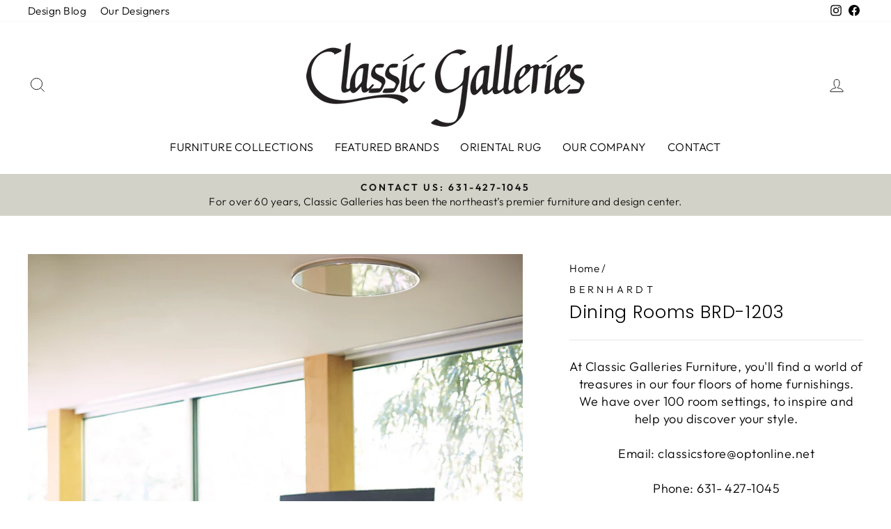

--- FILE ---
content_type: text/css
request_url: https://cdn.shopify.com/extensions/019bb5ee-ec40-7527-955d-c1b8751eb060/form-builder-by-hulkapps-50/assets/extra-styles.css
body_size: 5174
content:
@charset "utf-8";.pxFormGenerator .formContainer #formGeneratorForm .form_generater_form_div .menu .dropdown a .glyphicon,.pxFormGenerator .formContainer #formGeneratorForm .form_generater_form_div .menu ul li a .glyphicon{font-size:.875em;margin-right:.5625em}.pxFormGenerator .formContainer #formGeneratorForm .form_generater_form_div .checkbox .checkbox,.pxFormGenerator .formContainer #formGeneratorForm .form_generater_form_div .checkbox label:after,.pxFormGenerator .formContainer #formGeneratorForm .form_generater_form_div .checkbox label:before,.pxFormGenerator .formContainer #formGeneratorForm .form_generater_form_div .form_title_div,.pxFormGenerator .formContainer #formGeneratorForm .form_generater_form_div .form_title_div strong,.pxFormGenerator .formContainer #formGeneratorForm .form_generater_form_div .headings,.pxFormGenerator .formContainer #formGeneratorForm .form_generater_form_div .password,.pxFormGenerator .formContainer #formGeneratorForm .form_generater_form_div .radio label:after,.pxFormGenerator .formContainer #formGeneratorForm .form_generater_form_div .radio label:before,.pxFormGenerator .formContainer #formGeneratorForm .form_generater_form_div .select,.pxFormGenerator .formContainer #formGeneratorForm .form_generater_form_div .textarea{all:unset}.pxFormGenerator .formContainer #formGeneratorForm .form_generater_form_div input[type=email],.pxFormGenerator .formContainer #formGeneratorForm .form_generater_form_div input[type=number],.pxFormGenerator .formContainer #formGeneratorForm .form_generater_form_div input[type=password],.pxFormGenerator .formContainer #formGeneratorForm .form_generater_form_div input[type=text],.pxFormGenerator .formContainer #formGeneratorForm .form_generater_form_div input[type=url]{text-indent:unset}.pxFormGenerator .formContainer #formGeneratorForm .form_generater_form_div .radio{opacity:unset!important}.pxFormGenerator .formContainer #formGeneratorForm .form_generater_form_div .fa{all:unset;font:14px/1 FontAwesome!important}.pxFormGenerator .formContainer #formGeneratorForm .form_generater_form_div *,.pxFormGenerator .formContainer #formGeneratorForm .form_generater_form_div div{margin:0;padding:0}.pxFormGenerator .formContainer #formGeneratorForm .form_generater_form_div .container{margin:0 auto;width:auto;padding:0 1.875em}.pxFormGenerator .formContainer #formGeneratorForm .form_generater_form_div .fl{float:left}.pxFormGenerator .formContainer #formGeneratorForm .form_generater_form_div .fr{float:right}.pxFormGenerator .formContainer #formGeneratorForm .form_generater_form_div .clear{clear:both}.pxFormGenerator .formContainer #formGeneratorForm .form_generater_form_div .z{border:.0625em solid red}.pxFormGenerator .formContainer #formGeneratorForm .form_generater_form_div img{max-width:100%}.pxFormGenerator .formContainer #formGeneratorForm .form_generater_form_div{font-size:16px!important;background:0 0;font-family:Lato,sans-serif;line-height:1.625em;font-weight:400;letter-spacing:.07em;overflow-y:auto;overflow-x:hidden;margin:0 auto;color:#000}.pxFormGenerator .formContainer #formGeneratorForm .form_generater_form_div *{font-family:Lato,sans-serif;letter-spacing:.07em!important;font-weight:400}.pxFormGenerator .formContainer #formGeneratorForm .form_generater_form_div button,.pxFormGenerator .formContainer #formGeneratorForm .form_generater_form_div input,.pxFormGenerator .formContainer #formGeneratorForm .form_generater_form_div keygen,.pxFormGenerator .formContainer #formGeneratorForm .form_generater_form_div select,.pxFormGenerator .formContainer #formGeneratorForm .form_generater_form_div textarea{letter-spacing:.07em}.pxFormGenerator .formContainer #formGeneratorForm .form_generater_form_div p{color:#737373;word-break:normal}.pxFormGenerator .formContainer #formGeneratorForm .form_generater_form_div h1,.pxFormGenerator .formContainer #formGeneratorForm .form_generater_form_div h2,.pxFormGenerator .formContainer #formGeneratorForm .form_generater_form_div h3,.pxFormGenerator .formContainer #formGeneratorForm .form_generater_form_div h4,.pxFormGenerator .formContainer #formGeneratorForm .form_generater_form_div h5,.pxFormGenerator .formContainer #formGeneratorForm .form_generater_form_div h6{font-weight:700!important;color:#394263!important}.pxFormGenerator .formContainer #formGeneratorForm .form_generater_form_div .form_description_div h1,.pxFormGenerator .formContainer #formGeneratorForm .form_generater_form_div .form_title_div h1,.pxFormGenerator .formContainer #formGeneratorForm .form_generater_form_div h1{font-size:2.25em!important}.pxFormGenerator .formContainer #formGeneratorForm .form_generater_form_div .form_description_div h2,.pxFormGenerator .formContainer #formGeneratorForm .form_generater_form_div .form_title_div h2,.pxFormGenerator .formContainer #formGeneratorForm .form_generater_form_div h2{font-size:1.875em!important}.pxFormGenerator .formContainer #formGeneratorForm .form_generater_form_div .form_description_div h3,.pxFormGenerator .formContainer #formGeneratorForm .form_generater_form_div .form_title_div h3,.pxFormGenerator .formContainer #formGeneratorForm .form_generater_form_div h3{font-size:1.5em!important}.pxFormGenerator .formContainer #formGeneratorForm .form_generater_form_div .form_description_div h4,.pxFormGenerator .formContainer #formGeneratorForm .form_generater_form_div .form_title_div h4,.pxFormGenerator .formContainer #formGeneratorForm .form_generater_form_div .form_title_div p,.pxFormGenerator .formContainer #formGeneratorForm .form_generater_form_div h4{font-size:1.25em!important}.pxFormGenerator .formContainer #formGeneratorForm .form_generater_form_div .form_description_div h5,.pxFormGenerator .formContainer #formGeneratorForm .form_generater_form_div .form_title_div h5,.pxFormGenerator .formContainer #formGeneratorForm .form_generater_form_div h5{font-size:1.125em!important}.pxFormGenerator .formContainer #formGeneratorForm .form_generater_form_div .form_description_div h6,.pxFormGenerator .formContainer #formGeneratorForm .form_generater_form_div .form_title_div h6,.pxFormGenerator .formContainer #formGeneratorForm .form_generater_form_div h6{font-size:1em!important;text-transform:uppercase;font-weight:900!important}.pxFormGenerator .formContainer #formGeneratorForm .form_generater_form_div a{color:#4d6ba6;text-decoration:none!important;-webkit-transition:.4s ease-in-out;-moz-transition:.4s ease-in-out;-ms-transition:.4s ease-in-out;-o-transition:.4s ease-in-out;transition:.4s ease-in-out}.pxFormGenerator .formContainer #formGeneratorForm .form_generater_form_div .side_menu{width:15em;height:100%;position:fixed;background:#f2f2f2}.pxFormGenerator .formContainer #formGeneratorForm .form_generater_form_div .header{background-color:#4d6ba6;padding:1.375em 0}.pxFormGenerator .formContainer #formGeneratorForm .form_generater_form_div .header .logo{width:8.75em;height:2.25em;display:flex;align-items:center}.pxFormGenerator .formContainer #formGeneratorForm .form_generater_form_div .header .logo a{display:block;color:#fff}.pxFormGenerator .formContainer #formGeneratorForm .form_generater_form_div .menu.navbar-right{margin:0}.pxFormGenerator .formContainer #formGeneratorForm .form_generater_form_div .menu ul{float:left;margin:.3125em 0}.pxFormGenerator .formContainer #formGeneratorForm .form_generater_form_div .menu ul li{float:left;margin-right:2.5em;display:block}.pxFormGenerator .formContainer #formGeneratorForm .form_generater_form_div .menu ul li a{text-transform:capitalize;font-size:1em;color:#fff;display:block}.pxFormGenerator .formContainer #formGeneratorForm .form_generater_form_div .menu ul li a:hover{color:#394263}.pxFormGenerator .formContainer #formGeneratorForm .form_generater_form_div .menu .dropdown-menu>li{float:none}.pxFormGenerator .formContainer #formGeneratorForm .form_generater_form_div .menu .dropdown{background-color:#394263;float:left;padding:.3125em 1.25em;border-radius:.25em}.pxFormGenerator .formContainer #formGeneratorForm .form_generater_form_div .menu .dropdown a{color:#fff;text-transform:capitalize}.pxFormGenerator .formContainer #formGeneratorForm .form_generater_form_div .caret{display:inline-block;width:0;height:0;margin-left:.75em;vertical-align:middle;border-top:.4375em dashed;border-right:.375em solid transparent;border-left:.375em solid transparent}.pxFormGenerator .formContainer #formGeneratorForm .form_generater_form_div .btn .caret{margin-left:.375em}.pxFormGenerator .formContainer #formGeneratorForm .form_generater_form_div .menu .dropdown-menu>li>a{color:#4d6ba6;-webkit-transition:.4s ease-in-out;-moz-transition:.4s ease-in-out;-ms-transition:.4s ease-in-out;-o-transition:.4s ease-in-out;transition:.4s ease-in-out}.pxFormGenerator .formContainer #formGeneratorForm .form_generater_form_div .menu .dropdown-menu>li>a:hover,.pxFormGenerator .formContainer #formGeneratorForm .form_generater_form_div a:hover{color:#5d9cec}.pxFormGenerator .formContainer #formGeneratorForm .form_generater_form_div .dropdown-menu{padding:0}.pxFormGenerator .formContainer #formGeneratorForm .form_generater_form_div .dropdown-menu>li>a{padding:.4375em 1.25em;color:#4d6ba6}.pxFormGenerator .formContainer #formGeneratorForm .form_generater_form_div .dropdown-menu>li>a:focus,.pxFormGenerator .formContainer #formGeneratorForm .form_generater_form_div .dropdown-menu>li>a:hover{color:#5d9cec;text-decoration:none;background-color:#f2f6fc}.pxFormGenerator .formContainer #formGeneratorForm .form_generater_form_div #content{padding-top:1.625em}.pxFormGenerator .formContainer #formGeneratorForm .form_generater_form_div .section_title{margin-bottom:1.625em}.pxFormGenerator .formContainer #formGeneratorForm .form_generater_form_div .card-box{padding:1.875em 1.25em 1.25em;border:.0625em solid #dbe1e8;border-radius:.25em;margin-bottom:1.875em;background-color:#fff}.pxFormGenerator .formContainer #formGeneratorForm .form_generater_form_div .btn{padding:.5em 1.875em!important;font-size:1em;font-weight:700!important;border-radius:.1875em;transition:.25s ease-in-out}.pxFormGenerator .formContainer #formGeneratorForm .form_generater_form_div .btn-small{padding:.4375em .9375em;font-size:.875em}.pxFormGenerator .formContainer #formGeneratorForm .form_generater_form_div .btn-group-lg>.btn,.pxFormGenerator .formContainer #formGeneratorForm .form_generater_form_div .btn-lg{padding:.75em 2.5em;font-size:1.125em;line-height:1.5625em;border-radius:.25em}.pxFormGenerator .formContainer #formGeneratorForm .form_generater_form_div .btn-group-sm>.btn,.pxFormGenerator .formContainer #formGeneratorForm .form_generater_form_div .btn-sm{padding:.5em .9375em .375em;font-size:.875em;line-height:1.25em;border-radius:.1875em}.pxFormGenerator .formContainer #formGeneratorForm .form_generater_form_div .btn-danger,.pxFormGenerator .formContainer #formGeneratorForm .form_generater_form_div .btn-default,.pxFormGenerator .formContainer #formGeneratorForm .form_generater_form_div .btn-info,.pxFormGenerator .formContainer #formGeneratorForm .form_generater_form_div .btn-inverse,.pxFormGenerator .formContainer #formGeneratorForm .form_generater_form_div .btn-pink,.pxFormGenerator .formContainer #formGeneratorForm .form_generater_form_div .btn-primary,.pxFormGenerator .formContainer #formGeneratorForm .form_generater_form_div .btn-purple,.pxFormGenerator .formContainer #formGeneratorForm .form_generater_form_div .btn-success,.pxFormGenerator .formContainer #formGeneratorForm .form_generater_form_div .btn-warning{color:#fff!important;text-transform:uppercase}.pxFormGenerator .formContainer #formGeneratorForm .form_generater_form_div .btn-primary{background-color:#5fbeaa!important;border:.0625em solid #4dab97!important}.pxFormGenerator .formContainer #formGeneratorForm .form_generater_form_div .btn-primary:active,.pxFormGenerator .formContainer #formGeneratorForm .form_generater_form_div .btn-primary:focus,.pxFormGenerator .formContainer #formGeneratorForm .form_generater_form_div .btn-primary:hover{background-color:#4dab97!important}.pxFormGenerator .formContainer #formGeneratorForm .form_generater_form_div .btn-default{background-color:#5d9cec;border:.0625em solid #3f74b9!important}.pxFormGenerator .formContainer #formGeneratorForm .form_generater_form_div .btn-default:active,.pxFormGenerator .formContainer #formGeneratorForm .form_generater_form_div .btn-default:focus,.pxFormGenerator .formContainer #formGeneratorForm .form_generater_form_div .btn-default:hover{background-color:#3f74b9!important}.pxFormGenerator .formContainer #formGeneratorForm .form_generater_form_div .btn-white{border:.0625em solid #dbe1e8!important;background-color:#f0f2f5;color:#4d6ba6}.pxFormGenerator .formContainer #formGeneratorForm .form_generater_form_div .btn-white:active,.pxFormGenerator .formContainer #formGeneratorForm .form_generater_form_div .btn-white:focus,.pxFormGenerator .formContainer #formGeneratorForm .form_generater_form_div .btn-white:hover{background-color:#4d6ba6;color:#fff;border:.0625em solid #4d6ba6!important}.pxFormGenerator .formContainer #formGeneratorForm .form_generater_form_div .btn-success{background-color:#81c868!important;border:.0625em solid #67b04d!important}.pxFormGenerator .formContainer #formGeneratorForm .form_generater_form_div .btn-success:active,.pxFormGenerator .formContainer #formGeneratorForm .form_generater_form_div .btn-success:focus,.pxFormGenerator .formContainer #formGeneratorForm .form_generater_form_div .btn-success:hover{background-color:#67b04d!important}.pxFormGenerator .formContainer #formGeneratorForm .form_generater_form_div .btn-info{background-color:#34d3eb!important;border:.0625em solid #1eb3ca!important}.pxFormGenerator .formContainer #formGeneratorForm .form_generater_form_div .btn-info:active,.pxFormGenerator .formContainer #formGeneratorForm .form_generater_form_div .btn-info:focus,.pxFormGenerator .formContainer #formGeneratorForm .form_generater_form_div .btn-info:hover{background-color:#1eb3ca!important}.pxFormGenerator .formContainer #formGeneratorForm .form_generater_form_div .btn-warning{background-color:#ffbd4a!important;border:.0625em solid #dc9d30!important}.pxFormGenerator .formContainer #formGeneratorForm .form_generater_form_div .btn-warning:active,.pxFormGenerator .formContainer #formGeneratorForm .form_generater_form_div .btn-warning:focus,.pxFormGenerator .formContainer #formGeneratorForm .form_generater_form_div .btn-warning:hover{background-color:#dc9d30!important}.pxFormGenerator .formContainer #formGeneratorForm .form_generater_form_div .btn-danger{background-color:#f05050!important;border:.0625em solid #cc3636!important}.pxFormGenerator .formContainer #formGeneratorForm .form_generater_form_div .btn-danger:active,.pxFormGenerator .formContainer #formGeneratorForm .form_generater_form_div .btn-danger:focus,.pxFormGenerator .formContainer #formGeneratorForm .form_generater_form_div .btn-danger:hover{background-color:#cc3636!important}.pxFormGenerator .formContainer #formGeneratorForm .form_generater_form_div .btn-inverse{background-color:#4c5667!important;border:.0625em solid #293140!important}.pxFormGenerator .formContainer #formGeneratorForm .form_generater_form_div .btn-inverse:active,.pxFormGenerator .formContainer #formGeneratorForm .form_generater_form_div .btn-inverse:focus,.pxFormGenerator .formContainer #formGeneratorForm .form_generater_form_div .btn-inverse:hover{background-color:#293140!important}.pxFormGenerator .formContainer #formGeneratorForm .form_generater_form_div .btn-purple{background-color:#7266ba!important;border:.0625em solid #5c50a1!important}.pxFormGenerator .formContainer #formGeneratorForm .form_generater_form_div .btn-purple:active,.pxFormGenerator .formContainer #formGeneratorForm .form_generater_form_div .btn-purple:focus,.pxFormGenerator .formContainer #formGeneratorForm .form_generater_form_div .btn-purple:hover{background-color:#5c50a1!important}.pxFormGenerator .formContainer #formGeneratorForm .form_generater_form_div .btn-pink{background-color:#fb6d9d!important;border:.0625em solid #e55888!important}.pxFormGenerator .formContainer #formGeneratorForm .form_generater_form_div .btn-pink:active,.pxFormGenerator .formContainer #formGeneratorForm .form_generater_form_div .btn-pink:focus,.pxFormGenerator .formContainer #formGeneratorForm .form_generater_form_div .btn-pink:hover{background-color:#e55888!important}.pxFormGenerator .formContainer #formGeneratorForm .form_generater_form_div .input-group-addon{padding:.375em .75em;color:#394263;background-color:#f4f8fb;border:.0625em solid #dbe1e8;border-radius:.1875em}.pxFormGenerator .formContainer #formGeneratorForm .form_generater_form_div .btn-custom.btn-default{color:#3f74b9!important}.pxFormGenerator .formContainer #formGeneratorForm .form_generater_form_div .btn-custom.btn-primary{color:#4dab97!important}.pxFormGenerator .formContainer #formGeneratorForm .form_generater_form_div .btn-custom.btn-success{color:#67b04d!important}.pxFormGenerator .formContainer #formGeneratorForm .form_generater_form_div .btn-custom.btn-info{color:#1eb3ca!important}.pxFormGenerator .formContainer #formGeneratorForm .form_generater_form_div .btn-custom.btn-warning{color:#dc9d30!important}.pxFormGenerator .formContainer #formGeneratorForm .form_generater_form_div .btn-custom.btn-danger{color:#cc3636!important}.pxFormGenerator .formContainer #formGeneratorForm .form_generater_form_div .btn-custom.btn-inverse,.pxFormGenerator .formContainer #formGeneratorForm .form_generater_form_div .btn-custom.btn-white{color:#4c5667!important}.pxFormGenerator .formContainer #formGeneratorForm .form_generater_form_div .btn-custom.btn-purple{color:#7266ba!important}.pxFormGenerator .formContainer #formGeneratorForm .form_generater_form_div .btn-custom.btn-white:active,.pxFormGenerator .formContainer #formGeneratorForm .form_generater_form_div .btn-custom.btn-white:focus,.pxFormGenerator .formContainer #formGeneratorForm .form_generater_form_div .btn-custom.btn-white:hover{color:#4c5667!important;background-color:#f4f8fb!important}.pxFormGenerator .formContainer #formGeneratorForm .form_generater_form_div .btn-custom.btn-pink{color:#fb6d9d!important}.pxFormGenerator .formContainer #formGeneratorForm .form_generater_form_div .btn-rounded{border-radius:2em!important;padding:.375em 1.25em}.pxFormGenerator .formContainer #formGeneratorForm .form_generater_form_div .btn-rounded .btn-label{padding:.4375em .9375em .4375em 1.25em;margin-left:-1.25em}.pxFormGenerator .formContainer #formGeneratorForm .form_generater_form_div .btn-rounded .btn-label-right{margin-right:-1.25em;margin-left:.75em}.pxFormGenerator .formContainer #formGeneratorForm .form_generater_form_div .btn-custom{-moz-transition:.4s ease-in-out;-o-transition:.4s ease-in-out;-webkit-transition:.4s ease-in-out;background:padding-box;background-color:transparent!important;-webkit-border-radius:0.25em;border-radius:.25em;-moz-border-radius:.25em;border-width:.125em!important;font-weight:600;transition:.4s ease-in-out;background-clip:inherit}.pxFormGenerator .formContainer #formGeneratorForm .form_generater_form_div .btn-custom:focus,.pxFormGenerator .formContainer #formGeneratorForm .form_generater_form_div .btn-custom:hover{color:#fff!important}.pxFormGenerator .formContainer #formGeneratorForm .form_generater_form_div .btn-label{background:rgba(0,0,0,.05);display:inline-block;padding:.4375em .9375em;border-radius:.1875em 0 0 .1875em;margin:-.4375em .75em -.4375em -.8125em}.pxFormGenerator .formContainer #formGeneratorForm .form_generater_form_div .btn-label-right{margin-left:.75em;margin-right:-.8125em;border-radius:0 .1875em .1875em 0}.pxFormGenerator .formContainer #formGeneratorForm .form_generater_form_div .fileupload{overflow:hidden;position:relative}.pxFormGenerator .formContainer #formGeneratorForm .form_generater_form_div .fileupload input.upload{cursor:pointer;font-size:1.25em;margin:0;opacity:0;padding:0;position:absolute;right:0;top:0}.pxFormGenerator .formContainer #formGeneratorForm .form_generater_form_div .form-control-feedback{position:absolute;top:0;right:0;z-index:2;display:block;width:2.5em;height:2.5em;line-height:2.5em;text-align:center;pointer-events:none}.pxFormGenerator .formContainer #formGeneratorForm .form_generater_form_div .has-feedback label~.form-control-feedback{top:1.8125em}.pxFormGenerator .formContainer #formGeneratorForm .form_generater_form_div .table-action-btn{padding:.4375em .5em;margin-right:-.25em;border-radius:0}.pxFormGenerator .formContainer #formGeneratorForm .form_generater_form_div .table-action-btn:first-child{border-radius:.1875em 0 0 .1875em}.pxFormGenerator .formContainer #formGeneratorForm .form_generater_form_div .table-action-btn:last-child{border-radius:0 .1875em .1875em 0}.pxFormGenerator .formContainer #formGeneratorForm .form_generater_form_div select{-webkit-appearance:none;-moz-appearance:none;-ms-appearance:none;appearance:none;background-image:url(https://formbuilder.hulkapps.com/images/select_arrow.png)!important;background-repeat:no-repeat!important;background-position:right .625em center!important;padding-right:1.75em;cursor:pointer}.pxFormGenerator .formContainer #formGeneratorForm .form_generater_form_div .form-group{margin-bottom:1.5625em}.pxFormGenerator .formContainer #formGeneratorForm .form_generater_form_div textarea.form-control{height:5em;word-break:normal}.pxFormGenerator .formContainer #formGeneratorForm .form_generater_form_div .ef-radio,.pxFormGenerator .formContainer #formGeneratorForm .form_generater_form_div .page_break,.pxFormGenerator .formContainer #formGeneratorForm .form_generater_form_div .star-rating input[type=radio],.pxFormGenerator .formContainer #formGeneratorForm .form_generater_form_div input#hulkHoneypot,.pxFormGenerator .formContainer #formGeneratorForm .form_generater_form_div input[type=checkbox],.pxFormGenerator .formContainer #formGeneratorForm .form_generater_form_div input[type=radio]{display:none}.pxFormGenerator .formContainer #formGeneratorForm .form_generater_form_div input[type=checkbox]+label span,.pxFormGenerator .formContainer #formGeneratorForm .form_generater_form_div input[type=radio]+label span{display:inline-block;width:1.125em;height:1.125em;margin:-.1875em .625em 0 0;vertical-align:middle;cursor:pointer}.pxFormGenerator .formContainer #formGeneratorForm .form_generater_form_div input[type=checkbox]+label,.pxFormGenerator .formContainer #formGeneratorForm .form_generater_form_div input[type=radio]+label{color:#737373;font-size:.875em;font-weight:400}.pxFormGenerator .formContainer #formGeneratorForm .form_generater_form_div input[type=checkbox]:checked+label span:after,.pxFormGenerator .formContainer #formGeneratorForm .form_generater_form_div input[type=radio]:checked+label span:after{position:absolute;display:inline-block;font-family:FontAwesome;font-style:normal;font-weight:400;line-height:1;-webkit-font-smoothing:antialiased;-moz-osx-font-smoothing:grayscale}.pxFormGenerator .formContainer #formGeneratorForm .form_generater_form_div input[type=checkbox]:checked+label span:after{content:"\f00c"}.pxFormGenerator .formContainer #formGeneratorForm .form_generater_form_div .checkbox label,.pxFormGenerator .formContainer #formGeneratorForm .form_generater_form_div .checkbox-multi label,.pxFormGenerator .formContainer #formGeneratorForm .form_generater_form_div .radio label{min-height:1.25em;padding-left:0;margin-bottom:0;cursor:pointer}.pxFormGenerator .formContainer #formGeneratorForm .form_generater_form_div .checkbox-inline,.pxFormGenerator .formContainer #formGeneratorForm .form_generater_form_div .radio-inline{padding-left:0;padding-right:1.25em}.pxFormGenerator .formContainer #formGeneratorForm .form_generater_form_div label{text-align:left;margin-bottom:.1875em;color:#394263;text-transform:none}.pxFormGenerator .formContainer #formGeneratorForm .form_generater_form_div .inputfile+label{font-weight:500;cursor:pointer;display:block;overflow:hidden;padding:.1875em .625em;width:9.375em;text-align:center;margin:0;background:#f4f8fb;border:1px solid #dbe1e8}.pxFormGenerator .formContainer #formGeneratorForm .form_generater_form_div .inputfile-1+label:hover,.pxFormGenerator .formContainer #formGeneratorForm .form_generater_form_div .inputfile-1.has-focus+label,.pxFormGenerator .formContainer #formGeneratorForm .form_generater_form_div .inputfile-1:focus+label{background-color:#dee4e8}.pxFormGenerator .formContainer #formGeneratorForm .form_generater_form_div .table-responsive{min-height:.01%;overflow:visible}.pxFormGenerator .formContainer #formGeneratorForm .form_generater_form_div .check-btn .checkbox-btn,.pxFormGenerator .formContainer #formGeneratorForm .form_generater_form_div .g-recaptcha{display:inline-block}.pxFormGenerator .formContainer #formGeneratorForm .form_generater_form_div .btn-group.check-btn button{float:none;display:inline-block;padding:0;background:0 0}.pxFormGenerator .formContainer #formGeneratorForm .form_generater_form_div .check-btn{border:1px solid #eaedf1;padding:.25em .375em;border-radius:.25em}.pxFormGenerator .formContainer #formGeneratorForm .form_generater_form_div .table>thead>tr>th{border-bottom:.0625em solid #dbe1e8;color:#394263}.pxFormGenerator .formContainer #formGeneratorForm .form_generater_form_div .table-actions-bar tr td{vertical-align:middle!important}.pxFormGenerator .formContainer #formGeneratorForm .form_generater_form_div .table-actions-bar>thead>tr>th{height:3.125em;vertical-align:middle;text-transform:capitalize}.pxFormGenerator .formContainer #formGeneratorForm .form_generater_form_div .btn-group{color:#4d6ba6}.pxFormGenerator .formContainer #formGeneratorForm .form_generater_form_div .list-img{width:2.5em}.pxFormGenerator .formContainer #formGeneratorForm .form_generater_form_div .checkbox_table{width:5.9375em}.pxFormGenerator .formContainer #formGeneratorForm .form_generater_form_div .table-hover>tbody>tr:hover,.pxFormGenerator .formContainer #formGeneratorForm .form_generater_form_div .table-striped>tbody>tr:nth-of-type(odd),.pxFormGenerator .formContainer #formGeneratorForm .form_generater_form_div .table>tbody>tr.active>td,.pxFormGenerator .formContainer #formGeneratorForm .form_generater_form_div .table>tbody>tr.active>th,.pxFormGenerator .formContainer #formGeneratorForm .form_generater_form_div .table>tbody>tr>td.active,.pxFormGenerator .formContainer #formGeneratorForm .form_generater_form_div .table>tbody>tr>th.active,.pxFormGenerator .formContainer #formGeneratorForm .form_generater_form_div .table>tfoot>tr.active>td,.pxFormGenerator .formContainer #formGeneratorForm .form_generater_form_div .table>tfoot>tr.active>th,.pxFormGenerator .formContainer #formGeneratorForm .form_generater_form_div .table>tfoot>tr>td.active,.pxFormGenerator .formContainer #formGeneratorForm .form_generater_form_div .table>tfoot>tr>th.active,.pxFormGenerator .formContainer #formGeneratorForm .form_generater_form_div .table>thead>tr.active>td,.pxFormGenerator .formContainer #formGeneratorForm .form_generater_form_div .table>thead>tr.active>th,.pxFormGenerator .formContainer #formGeneratorForm .form_generater_form_div .table>thead>tr>td.active,.pxFormGenerator .formContainer #formGeneratorForm .form_generater_form_div .table>thead>tr>th.active{background-color:#f4f8fb!important}.pxFormGenerator .formContainer #formGeneratorForm .form_generater_form_div .table-striped>tbody>tr:nth-of-type(odd){background-color:#f9f9f9}.pxFormGenerator .formContainer #formGeneratorForm .form_generater_form_div .table>tbody>tr>td,.pxFormGenerator .formContainer #formGeneratorForm .form_generater_form_div .table>tbody>tr>th,.pxFormGenerator .formContainer #formGeneratorForm .form_generater_form_div .table>tfoot>tr>td,.pxFormGenerator .formContainer #formGeneratorForm .form_generater_form_div .table>tfoot>tr>th,.pxFormGenerator .formContainer #formGeneratorForm .form_generater_form_div .table>thead>tr>td,.pxFormGenerator .formContainer #formGeneratorForm .form_generater_form_div .table>thead>tr>th{padding:.5em;line-height:1.42857143;vertical-align:middle;border-top:1px solid #dbe1e8}.pxFormGenerator .formContainer #formGeneratorForm .form_generater_form_div .thumb-sm{height:2.5em;width:2.5em}.pxFormGenerator .formContainer #formGeneratorForm .form_generater_form_div .thumb-md{height:12.5em;width:12.5em}.pxFormGenerator .formContainer #formGeneratorForm .form_generater_form_div .search_prodcuts{margin-bottom:1.875em}.pxFormGenerator .formContainer #formGeneratorForm .form_generater_form_div .small-row{margin:0 -.375em}.pxFormGenerator .formContainer #formGeneratorForm .form_generater_form_div .small-guttur{padding:0 .375em}.pxFormGenerator .formContainer #formGeneratorForm .form_generater_form_div .grid-box{background-color:#fff;text-align:center;padding:1.875em;margin-bottom:1.5625em}.pxFormGenerator .formContainer #formGeneratorForm .form_generater_form_div .item_info{margin-top:1.125em}.pxFormGenerator .formContainer #formGeneratorForm .form_generater_form_div .add_more_element .form-group,.pxFormGenerator .formContainer #formGeneratorForm .form_generater_form_div .item_info p{margin-bottom:.3125em}.pxFormGenerator .formContainer #formGeneratorForm .form_generater_form_div .item_info h6{text-transform:capitalize}.pxFormGenerator .formContainer #formGeneratorForm .form_generater_form_div code{color:#5d9cec;background-color:#f4f8fb;border-radius:.25em}.pxFormGenerator .formContainer #formGeneratorForm .form_generater_form_div .m-t-5{margin-top:.3125em!important}.pxFormGenerator .formContainer #formGeneratorForm .form_generater_form_div .m-t-0{margin-top:0!important}.pxFormGenerator .formContainer #formGeneratorForm .form_generater_form_div .alert>p+p,.pxFormGenerator .formContainer #formGeneratorForm .form_generater_form_div .m-t-10{margin-top:.625em!important}.pxFormGenerator .formContainer #formGeneratorForm .form_generater_form_div .m-t-15{margin-top:.9375em!important}.pxFormGenerator .formContainer #formGeneratorForm .form_generater_form_div .m-t-20{margin-top:1.25em!important}.pxFormGenerator .formContainer #formGeneratorForm .form_generater_form_div .m-t-30,.pxFormGenerator+.pxFormGenerator{margin-top:1.875em!important}.pxFormGenerator .formContainer #formGeneratorForm .form_generater_form_div .m-t-40{margin-top:2.5em!important}.pxFormGenerator .formContainer #formGeneratorForm .form_generater_form_div .m-b-0{margin-bottom:0!important}.pxFormGenerator .formContainer #formGeneratorForm .form_generater_form_div .m-b-5{margin-bottom:.3125em!important}.pxFormGenerator .formContainer #formGeneratorForm .form_generater_form_div .m-b-10{margin-bottom:.625em!important}.pxFormGenerator .formContainer #formGeneratorForm .form_generater_form_div .m-b-15{margin-bottom:.9375em!important}.pxFormGenerator .formContainer #formGeneratorForm .form_generater_form_div .m-b-20{margin-bottom:1.25em!important}.pxFormGenerator .formContainer #formGeneratorForm .form_generater_form_div .m-b-30{margin-bottom:1.875em!important}.pxFormGenerator .formContainer #formGeneratorForm .form_generater_form_div .m-auto{margin:0 auto!important;float:none!important}.pxFormGenerator .formContainer #formGeneratorForm .form_generater_form_div .box-margin{margin:3.125em 0}.pxFormGenerator .formContainer #formGeneratorForm .form_generater_form_div .nav>li>a{position:relative;display:block;padding:.3125em 1.25em}.pxFormGenerator .formContainer #formGeneratorForm .form_generater_form_div .nav>li>a:focus,.pxFormGenerator .formContainer #formGeneratorForm .form_generater_form_div .nav>li>a:hover,.pxFormGenerator .formContainer #formGeneratorForm .form_generater_form_div .pager li>a:focus,.pxFormGenerator .formContainer #formGeneratorForm .form_generater_form_div .pager li>a:hover{text-decoration:none;background-color:#f4f8fb}.pxFormGenerator .formContainer #formGeneratorForm .form_generater_form_div .nav-tabs>li>a:hover{border-color:#dbe1e8}.pxFormGenerator .formContainer #formGeneratorForm .form_generater_form_div .pagination>li>a,.pxFormGenerator .formContainer #formGeneratorForm .form_generater_form_div .pagination>li>span{position:relative;float:left;padding:.375em .75em;margin-left:-.0625em;line-height:1.42857143;color:#337ab7;text-decoration:none;background-color:#fff;border:.0625em solid #dbe1e8}.pxFormGenerator .formContainer #formGeneratorForm .form_generater_form_div .pagination>li>a:focus,.pxFormGenerator .formContainer #formGeneratorForm .form_generater_form_div .pagination>li>a:hover,.pxFormGenerator .formContainer #formGeneratorForm .form_generater_form_div .pagination>li>span:focus,.pxFormGenerator .formContainer #formGeneratorForm .form_generater_form_div .pagination>li>span:hover{z-index:2;color:#23527c;background-color:#f4f8fb;border-color:#dbe1e8}.pxFormGenerator .formContainer #formGeneratorForm .form_generater_form_div .pager li>a,.pxFormGenerator .formContainer #formGeneratorForm .form_generater_form_div .pager li>span{display:inline-block;padding:.1875em .875em;background-color:#fff;border:.0625em solid #dbe1e8;border-radius:.9375em}.pxFormGenerator .formContainer #formGeneratorForm .form_generater_form_div .card_deails_div .form-group,.pxFormGenerator .formContainer #formGeneratorForm .form_generater_form_div .form-group.select .form-group,.pxFormGenerator .formContainer #formGeneratorForm .form_generater_form_div .form_container .form-group.file,.pxFormGenerator .formContainer #formGeneratorForm .form_generater_form_div .form_container .form-group.image,.pxFormGenerator .formContainer #formGeneratorForm .form_generater_form_div .form_container .form-group.signature,.pxFormGenerator .formContainer #formGeneratorForm .form_generater_form_div .form_submit_div{margin-top:.625em}.pxFormGenerator .formContainer #formGeneratorForm .form_generater_form_div .note-popover .popover .popover-content .note-color .dropdown-toggle,.pxFormGenerator .formContainer #formGeneratorForm .form_generater_form_div .panel-heading.note-toolbar .note-color .dropdown-toggle{width:auto}.pxFormGenerator .formContainer #formGeneratorForm .form_generater_form_div .form_container .address .form-group,.pxFormGenerator .formContainer #formGeneratorForm .form_generater_form_div .sortable{margin-bottom:.625em}.pxFormGenerator .formContainer #formGeneratorForm .form_generater_form_div .wizard>.content>.body label.checkbox-inline.vertical,.pxFormGenerator .formContainer #formGeneratorForm .form_generater_form_div .wizard>.content>.body label.radio-inline.vertical{display:block;margin-left:0}.pxFormGenerator .formContainer #formGeneratorForm .form_generater_form_div .form_container .form-group{vertical-align:top}.pxFormGenerator .formContainer #formGeneratorForm .form_generater_form_div .form_container .form-group.checkbox,.pxFormGenerator .formContainer #formGeneratorForm .form_generater_form_div .form_container .form-group.file,.pxFormGenerator .formContainer #formGeneratorForm .form_generater_form_div .form_container .form-group.image{vertical-align:bottom}.pxFormGenerator .formContainer #formGeneratorForm .form_generater_form_div .form_container{display:flex;flex-wrap:wrap}.pxFormGenerator .formContainer #formGeneratorForm .form_generater_form_div .softLightShadow{box-shadow:.1875em .1875em .75em #d1d1d1}.pxFormGenerator .formContainer #formGeneratorForm .form_generater_form_div .softDarkShadow{box-shadow:.1875em .1875em .75em #272727}.pxFormGenerator .formContainer #formGeneratorForm .form_generater_form_div .hardLightShadow{box-shadow:.125em .125em .1875em #d1d1d1}.pxFormGenerator .formContainer #formGeneratorForm .form_generater_form_div .hardDarkShadow{box-shadow:.125em .125em .1875em #272727}.pxFormGenerator .formContainer #formGeneratorForm .form_generater_form_div .pxFormGenerator .formContainer #formGeneratorForm .form_generater_form_div .inputfile+label{width:auto;display:inline-block}.pxFormGenerator .formContainer #formGeneratorForm .form_generater_form_div hr{margin-top:.625em;margin-bottom:.625em}.pxFormGenerator .formContainer #formGeneratorForm .form_generater_form_div .form_description_div{padding-bottom:1.25em}.pxFormGenerator .formContainer #formGeneratorForm .form_generater_form_div .form_element>.row.form_container:before,.pxFormGenerator .formContainer #formGeneratorForm .form_generater_form_div .inputfile,.pxFormGenerator .formContainer #formGeneratorForm .form_generater_form_div .sa-button-container,.pxFormGenerator .formContainer #formGeneratorForm .form_generater_form_div .select::after,.pxFormGenerator .formContainer #formGeneratorForm .form_generater_form_div [id^=conditionInclude]{display:none!important}.pxFormGenerator .formContainer #formGeneratorForm .form_generater_form_div .form_banner_div,.pxFormGenerator .formContainer #formGeneratorForm .form_generater_form_div .form_description_div,.pxFormGenerator .formContainer #formGeneratorForm .form_generater_form_div .form_title_div,.pxFormGenerator .formContainer #formGeneratorForm .form_generater_form_div div[class^=formElement]{text-align:left}.pxFormGenerator .formContainer #formGeneratorForm .form_generater_form_div .checkbox div,.pxFormGenerator .formContainer #formGeneratorForm .form_generater_form_div .dropdown-menu>li,.pxFormGenerator .formContainer #formGeneratorForm .form_generater_form_div .terms_conditions div,.raw_html iframe{width:100%}.pxFormGenerator .formContainer #formGeneratorForm .form_generater_form_div .form-group.fadeMe.text.label{padding-left:.9375em;padding-right:.9375em}.swal-modal .loader{border:1em solid #f3f3f3;border-top:1em solid #3498db;border-radius:50%;width:7.5em;height:7.5em;animation:2s linear infinite spin;margin:0 auto;display:block}@keyframes spin{0%{transform:rotate(0)}100%{transform:rotate(360deg)}}.pxFormGenerator .formContainer #formGeneratorForm .form_generater_form_div .form-control:focus{-webkit-box-shadow:none!important;box-shadow:none!important}.pxFormGenerator .formContainer #formGeneratorForm .form_generater_form_div .checkbox-inline.vertical+.checkbox-inline,.pxFormGenerator .formContainer #formGeneratorForm .form_generater_form_div .radio-inline.vertical+.radio-inline{margin-left:0}.pxFormGenerator .formContainer #formGeneratorForm .form_generater_form_div,.pxFormGenerator .formContainer #formGeneratorForm .form_generater_form_div .block_label,.pxFormGenerator .formContainer #formGeneratorForm .form_generater_form_div .infoMessage{white-space:normal;text-transform:none;word-break:normal}.pxFormGenerator .formContainer #formGeneratorForm .form_generater_form_div .form_element{width:100%!important}.pxFormGenerator .formContainer #formGeneratorForm .form_generater_form_div .block_label{font-weight:500;position:unset}.form_submit_div .btn{white-space:normal}.form_container [type=file]+label{vertical-align:middle}.pxFormGenerator .formContainer #formGeneratorForm .form_generater_form_div p.infoMessage{margin:.3125em 0 0}.pxFormGenerator .formContainer #formGeneratorForm .form_generater_form_div .centerfield input{width:50%;margin:0 auto}.pxFormGenerator .formContainer #formGeneratorForm .form_generater_form_div .centerfield .infoMessage,.pxFormGenerator .formContainer #formGeneratorForm .form_generater_form_div .centerfield label,.swal-footer{text-align:center}.pxFormGenerator .formContainer #formGeneratorForm .form_generater_form_div .add_more_element .field-close{position:absolute;right:0;top:.3125em;width:1.125em;height:1.125em;padding:.125em;cursor:pointer;border-radius:.1875em;border:.0625em solid red;background:#f5f5f5;opacity:0;visibility:hidden}.pxFormGenerator .formContainer #formGeneratorForm .form_generater_form_div .add_more_element .field-close:after,.pxFormGenerator .formContainer #formGeneratorForm .form_generater_form_div .add_more_element .field-close:before{content:"";position:absolute;top:50%;left:50%;transform:translate(-50%,-50%) rotate(-45deg);width:.75em;height:.125em;background-color:red}.pxFormGenerator .formContainer #formGeneratorForm .form_generater_form_div .add_more_element .field-close:before{width:.125em;height:.75em}.pxFormGenerator .formContainer #formGeneratorForm .form_generater_form_div .add_more_element div[class^=formElement_],.pxFormGenerator .formContainer #formGeneratorForm .form_generater_form_div .has-float-label{position:relative}.pxFormGenerator .formContainer #formGeneratorForm .form_generater_form_div .add_more_element div[class^=formElement_]:hover .field-close{opacity:1;visibility:visible}.pxFormGenerator .formContainer #formGeneratorForm .form_generater_form_div .add_more_element button.add_new{background:#333;border:.125em solid #333;color:#fff;font-size:.875em;outline:0;padding:0 1.25em;border-radius:.1875em}.pxFormGenerator .formContainer #formGeneratorForm .form_generater_form_div .add_more_element button.add_new span{display:inline-block;width:.625em;height:.625em;position:relative;margin-right:.375em}.pxFormGenerator .formContainer #formGeneratorForm .form_generater_form_div .add_more_element button.add_new span:after,.pxFormGenerator .formContainer #formGeneratorForm .form_generater_form_div .add_more_element button.add_new span:before{content:"";position:absolute;top:50%;left:50%;transform:translate(-50%,-50%);width:100%;height:.125em;background-color:#fff}.pxFormGenerator .formContainer #formGeneratorForm .form_generater_form_div .add_more_element button.add_new span:before{width:.125em;height:100%}.pxFormGenerator .formContainer #formGeneratorForm .form_generater_form_div .add_more_element button.add_new:hover{background:#222;border:.125em solid #222}@media only screen and (max-width:767px){.pxFormGenerator .formContainer #formGeneratorForm .form_generater_form_div .form_container .form-group{width:100%}.pxFormGenerator .formContainer #formGeneratorForm .form_generater_form_div .form_container .form-group.col-sm-6{width:50%}.pxFormGenerator .formContainer #formGeneratorForm .form_generater_form_div .form_container .address .form-group.col-sm-6{float:left}.pxFormGenerator .formContainer #formGeneratorForm .form_generater_form_div .form_description_div{padding-bottom:.625em}.pxFormGenerator .formContainer #formGeneratorForm .form_generater_form_div .form_submit_div{margin-top:.4375em}}@media only screen and (max-width:480px){.pxFormGenerator .formContainer #formGeneratorForm .form_generater_form_div .centerfield input,.pxFormGenerator .formContainer #formGeneratorForm .form_generater_form_div .form_container .form-group.col-sm-6{width:100%}.pxFormGenerator .formContainer #formGeneratorForm .form_generater_form_div .form_captcha_div{float:left;padding-bottom:.9375em!important;padding-right:0;padding-left:0;width:12.25em!important}.pxFormGenerator .formContainer #formGeneratorForm .form_generater_form_div .centerfield .infoMessage,.pxFormGenerator .formContainer #formGeneratorForm .form_generater_form_div .centerfield label{text-align:left}.pxFormGenerator .formContainer #formGeneratorForm .form_generater_form_div .picture_choice_img{height:9.375em}}@media only screen and (min-width:48em) and (max-width:64em){.pxFormGenerator .formContainer #formGeneratorForm .form_generater_form_div .pxQuiz .landing_page,.pxFormGenerator .formContainer #formGeneratorForm .form_generater_form_div .pxQuiz .thankyou_page{padding:1.25em}.pxFormGenerator .formContainer #formGeneratorForm .form_generater_form_div .form_description_div{padding-bottom:.9375em}}@media only screen and (max-width:64em){.pxFormGenerator .formContainer #formGeneratorForm .form_generater_form_div div[class^=formElement]{padding-bottom:.625em;margin-bottom:.3125em}.pxFormGenerator .formContainer #formGeneratorForm .form_generater_form_div .checkbox-inline+.checkbox-inline,.pxFormGenerator .formContainer #formGeneratorForm .form_generater_form_div .radio-inline+.radio-inline{margin-left:0}.pxFormGenerator .formContainer #formGeneratorForm .form_generater_form_div hr{margin-top:.3125em;margin-bottom:.3125em}.pxFormGenerator .formContainer #formGeneratorForm .form_generater_form_div .checkbox,.pxFormGenerator .formContainer #formGeneratorForm .form_generater_form_div .radio{margin-top:0}}.pxFormGenerator .formContainer #formGeneratorForm .form_generater_form_div .multi-column_button{color:gray;border:unset;background:0 0;font-size:1.5625em;width:1em;height:1em}.pxFormGenerator .formContainer #formGeneratorForm .form_generater_form_div .multi-column-input{display:flex;width:100%;margin-top:.625em}.pxFormGenerator .formContainer #formGeneratorForm .form_generater_form_div .multi-column-input div{width:49%;margin-right:.3125em}.pxFormGenerator .formContainer #formGeneratorForm .form_generater_form_div .multi-colum-delete-button{background:0 0;margin-left:.125em;font-size:2.3125em;color:gray;border:unset;width:.5em;height:1em}.pxFormGenerator .formContainer #formGeneratorForm .form_generater_form_div .multi_column_text .has-float-label div{width:50%;position:absolute;cursor:text;font-size:.75em;opacity:1;-webkit-transition:.2s;transition:.2s;left:1.25em;z-index:3;line-height:2;padding:0 .0625em;top:-.3125em}.pxFormGenerator .formContainer #formGeneratorForm .form_generater_form_div .multi_column_text .has-float-label div:placeholder-shown:not(:focus)+*{font-size:.875em;opacity:1;top:.1875em;line-height:1.625em;font-weight:400}.pxFormGenerator .formContainer #formGeneratorForm .form_generater_form_div .header_column2{padding-left:0}.pxFormGenerator .formContainer #formGeneratorForm .form_generater_form_div .sa-confirm-button-container .confirm{background-color:#f27474!important}.pxFormGenerator .formContainer #formGeneratorForm .form_generater_form_div .rc-image-tile-wrapper{transition:auto!important}.pxFormGenerator .formContainer #formGeneratorForm .form_generater_form_div .has-float-label .header_column1,.pxFormGenerator .formContainer #formGeneratorForm .form_generater_form_div .has-float-label .header_column2,.pxFormGenerator .formContainer #formGeneratorForm .form_generater_form_div .has-float-label label,.pxFormGenerator .formContainer #formGeneratorForm .form_generater_form_div .has-float-label>span{position:absolute;cursor:text;font-size:.75em;opacity:1;-webkit-transition:.2s;transition:.2s;top:-.5em;left:1.45em;line-height:1;padding:0 .0625em}.has-float-label input:focus+label,.has-float-label input:not(:placeholder-shown)+label,.has-float-label select+label,.has-float-label textarea:focus+label,.has-float-label textarea:not(:placeholder-shown)+label{z-index:3}.pxFormGenerator .formContainer #formGeneratorForm .form_generater_form_div .has-float-label .header_column1,.pxFormGenerator .formContainer #formGeneratorForm .form_generater_form_div .has-float-label .header_column2{white-space:nowrap;overflow:hidden;text-overflow:ellipsis;left:.25em;width:auto}.pxFormGenerator .formContainer #formGeneratorForm .form_generater_form_div .has-float-label label::after,.pxFormGenerator .formContainer #formGeneratorForm .form_generater_form_div .has-float-label>span::after{content:" ";display:block;position:absolute;background:#fff;height:.125em;top:50%;left:-.125em;right:-.125em;z-index:-1}.has-float-label .form-control::-webkit-input-placeholder{opacity:1;-webkit-transition:.2s;transition:.2s}.has-float-label .form-control::-moz-placeholder{opacity:1;transition:.2s}.has-float-label .form-control:-ms-input-placeholder{opacity:1;transition:.2s}.has-float-label .form-control::placeholder{opacity:1;-webkit-transition:.2s;transition:.2s}.has-float-label .form-control:placeholder-shown:not(:focus)::-webkit-input-placeholder{opacity:0}.has-float-label .form-control:placeholder-shown:not(:focus)::-moz-placeholder{opacity:0}.has-float-label .form-control:placeholder-shown:not(:focus):-ms-input-placeholder{opacity:0}.has-float-label .form-control:placeholder-shown:not(:focus)::placeholder{opacity:0}.pxFormGenerator .formContainer #formGeneratorForm .form_generater_form_div .has-float-label .form-control:placeholder-shown:not(:focus)+*{font-size:.875em;opacity:1;top:.3em;line-height:1.855em;font-weight:400}.pxFormGenerator .formContainer #formGeneratorForm .form_generater_form_div .input-group .has-float-label{display:table-cell}.pxFormGenerator .formContainer #formGeneratorForm .form_generater_form_div .input-group .has-float-label .form-control{border-radius:.25em}.pxFormGenerator .formContainer #formGeneratorForm .form_generater_form_div .input-group .has-float-label:not(:last-child) .form-control{border-bottom-right-radius:0;border-top-right-radius:0}.pxFormGenerator .formContainer #formGeneratorForm .form_generater_form_div .input-group .has-float-label:not(:first-child) .form-control{border-bottom-left-radius:0;border-top-left-radius:0;margin-left:-.0625em}.pxFormGenerator .formContainer #formGeneratorForm .form_generater_form_div #regForm{background-color:#fff;margin:6.25em auto;font-family:Raleway;padding:2.5em;width:70%;min-width:18.75em}.pxFormGenerator .formContainer #formGeneratorForm .form_generater_form_div input.invalid{background-color:#fdd}.pxFormGenerator .formContainer #formGeneratorForm .form_generater_form_div .tab,.pxFormGenerator .formContainer #formGeneratorForm .form_generater_form_div .vertical,.pxFormGenerator .formContainer #formGeneratorForm .form_generater_form_div div.headings:empty,.pxFormGenerator .formContainer #formGeneratorForm .form_generater_form_div div.paragraph:empty{display:block}.pxFormGenerator .formContainer #formGeneratorForm .form_generater_form_div .buttons{border:none;padding:.3125em .625em;font-size:.875em;font-family:Raleway;cursor:pointer;border-radius:.3125em}.pxFormGenerator .formContainer #formGeneratorForm .form_generater_form_div .button:hover{opacity:.8}.pxFormGenerator .formContainer #formGeneratorForm .form_generater_form_div #prevBtn{background-color:#bbb}.pxFormGenerator .formContainer #formGeneratorForm .form_generater_form_div .step{height:.625em;width:.625em;margin:0 .125em;background-color:#bbb;border:none;border-radius:50%;display:inline-block;opacity:.5}.pxFormGenerator .formContainer #formGeneratorForm .form_generater_form_div .step.active{opacity:1}.pxFormGenerator .formContainer #formGeneratorForm .form_generater_form_div .step.finish{background-color:#04aa6d}.pxFormGenerator .formContainer #formGeneratorForm .form_generater_form_div .star-rating{direction:rtl;display:inline-block;cursor:default;margin-left:10px}.pxFormGenerator .formContainer #formGeneratorForm .form_generater_form_div .star-rating label{color:#bbb;font-size:5rem;padding:.625em;cursor:pointer;-webkit-transition:.3s ease-in-out;transition:.3s ease-in-out}.pxFormGenerator .formContainer #formGeneratorForm .form_generater_form_div .star-rating input[type=radio]:checked~label,.pxFormGenerator .formContainer #formGeneratorForm .form_generater_form_div .star-rating label:hover,.pxFormGenerator .formContainer #formGeneratorForm .form_generater_form_div .star-rating label:hover~label{color:#f2b600}.pxFormGenerator .formContainer #formGeneratorForm .form_generater_form_div .error,.pxFormGenerator .formContainer #formGeneratorForm .form_generater_form_div .form-control.required.error{border:2px solid red!important}.pxFormGenerator .formContainer #formGeneratorForm .form_generater_form_div .phone input[type=number]::-webkit-inner-spin-button,.pxFormGenerator .formContainer #formGeneratorForm .form_generater_form_div .phone input[type=number]::-webkit-outer-spin-button{-webkit-appearance:none}.pxFormGenerator .formContainer #formGeneratorForm .form_generater_form_div .phone input[type=number]{-moz-appearance:textfield}.pxFormGenerator .formContainer #formGeneratorForm .form_generater_form_div .emoji-feedback{display:flex;width:fit-content;justify-content:center;align-items:center}.pxFormGenerator .formContainer #formGeneratorForm .form_generater_form_div .ef-item{width:5.625em;height:3.125em;display:flex;justify-content:center;align-items:center;user-select:none}.pxFormGenerator .formContainer #formGeneratorForm .form_generater_form_div .ef-radio~span{font-size:3rem;filter:grayscale(100)!important;cursor:pointer;transition:.3s}.pxFormGenerator .formContainer #formGeneratorForm .form_generater_form_div .ef-radio:checked~span{filter:grayscale(0)!important;font-size:4rem}.pxFormGenerator .formContainer #formGeneratorForm .form_generater_form_div .picture_choice_img{height:12.5em}.pxFormGenerator .formContainer #formGeneratorForm .form_generater_form_div .picture_choice [type=checkbox],.pxFormGenerator .formContainer #formGeneratorForm .form_generater_form_div .picture_choice [type=radio]{position:absolute;opacity:0;width:0;height:0}.pxFormGenerator .formContainer #formGeneratorForm .form_generater_form_div .picture_choice [type=checkbox]+img,.pxFormGenerator .formContainer #formGeneratorForm .form_generater_form_div .picture_choice [type=radio]+img,.pxFormGenerator .formContainer #formGeneratorForm .form_generater_form_div .product_choice [type=checkbox]+img,.pxFormGenerator .formContainer #formGeneratorForm .form_generater_form_div .product_choice [type=radio]+img{cursor:pointer}.pxFormGenerator .formContainer #formGeneratorForm .form_generater_form_div .picture_choice [type=checkbox]:checked+img,.pxFormGenerator .formContainer #formGeneratorForm .form_generater_form_div .picture_choice [type=radio]:checked+img,.pxFormGenerator .formContainer #formGeneratorForm .form_generater_form_div .product_choice [type=checkbox]:checked+img,.pxFormGenerator .formContainer #formGeneratorForm .form_generater_form_div .product_choice [type=radio]:checked+img{outline:#4aa759 solid .125em}.pxFormGenerator .formContainer #formGeneratorForm .form_generater_form_div .browse-files-btn{background-color:#333;color:#fff;pointer-events:none;padding:.375em .75em;border:none;border-radius:.125em}.pxFormGenerator .formContainer #formGeneratorForm .form_generater_form_div .dropzone p{font-size:.75em}.pxFormGenerator .formContainer #formGeneratorForm .form_generater_form_div .product-grid{display:flex;flex-wrap:wrap;justify-content:flex-start}.pxFormGenerator .formContainer #formGeneratorForm .form_generater_form_div .product-grid .col-sm-4{flex-basis:calc(33.33% - 1.25em);margin:.625em;padding:.5em;text-align:center}.pxFormGenerator .formContainer #formGeneratorForm .form_generater_form_div .product-grid .col-sm-3{flex-basis:calc(24.63% - 1.25em);margin:.625em;padding:.5em;text-align:center}.pxFormGenerator .formContainer #formGeneratorForm .form_generater_form_div .product-grid .col-sm-6{flex-basis:calc(49.99% - 1.25em);margin:.625em;padding:.5625em;text-align:center}.pxFormGenerator .formContainer #formGeneratorForm .form_generater_form_div .product_choice img{width:100%;display:flex;align-items:center;justify-content:center;outline:#ccc solid .125em;overflow:hidden}.pxFormGenerator .formContainer #formGeneratorForm .form_generater_form_div .product-title{margin-top:.625em;word-break:break-word;text-align:center;font-size:.6875em;height:1.875em;line-height:.9375em;overflow:hidden;text-overflow:ellipsis;font-weight:700}.pxFormGenerator .formContainer #formGeneratorForm .form_generater_form_div .alert-danger{color:#a94442;background-color:#f2dede;border-color:#ebccd1;font-size:.9375em}.pxFormGenerator .formContainer #formGeneratorForm .form_generater_form_div .alert{padding:.625em .9375em;margin-bottom:1.25em;border:.0625em solid transparent;border-radius:.25em;font-size:.9375em}.form_schedule_submission_text{background:0 0;font-size:.9375em;font-family:Lato,sans-serif;line-height:1.625em;font-weight:400;letter-spacing:.07em}.clear-selection-link{background:0 0;border:none;padding:0;margin:0;font-family:inherit;color:#00f!important;text-decoration:underline;cursor:pointer;float:right;font-size:.8125em!important}.clear-selection-container{margin-bottom:1.75em!important}.clear-selection-link:hover{text-decoration:none}.swal-button,.swal-button:not([disabled]):hover{background-color:#f27474}.has-float-label .multi-column-input{margin-top:1.25em}.checkbox_a_link{color:#4d6ba6!important;text-decoration:none!important;-webkit-transition:.4s ease-in-out;-moz-transition:.4s ease-in-out;-ms-transition:.4s ease-in-out;-o-transition:.4s ease-in-out;transition:.4s ease-in-out}.pxFormGenerator .formContainer #formGeneratorForm .form_generater_form_div .btn-group.open .dropdown-toggle,.pxFormGenerator .formContainer #formGeneratorForm .form_generater_form_div .select::after,.pxFormGenerator .formContainer #formGeneratorForm .form_generater_form_div .select::before,.pxFormGenerator .formContainer #formGeneratorForm .form_generater_form_div .select:hover::after,.pxFormGenerator .formContainer #formGeneratorForm .form_generater_form_div .select:hover::before{box-shadow:none}.pxFormGenerator .formContainer #formGeneratorForm .form_generater_form_div .checkbox,.pxFormGenerator .formContainer #formGeneratorForm .form_generater_form_div .radio,.pxFormGenerator .formContainer #formGeneratorForm .form_generater_form_div .select{border:none}.pxFormGenerator .formContainer #formGeneratorForm .form_generater_form_div .wrap-text{overflow-wrap:break-word;white-space:normal}